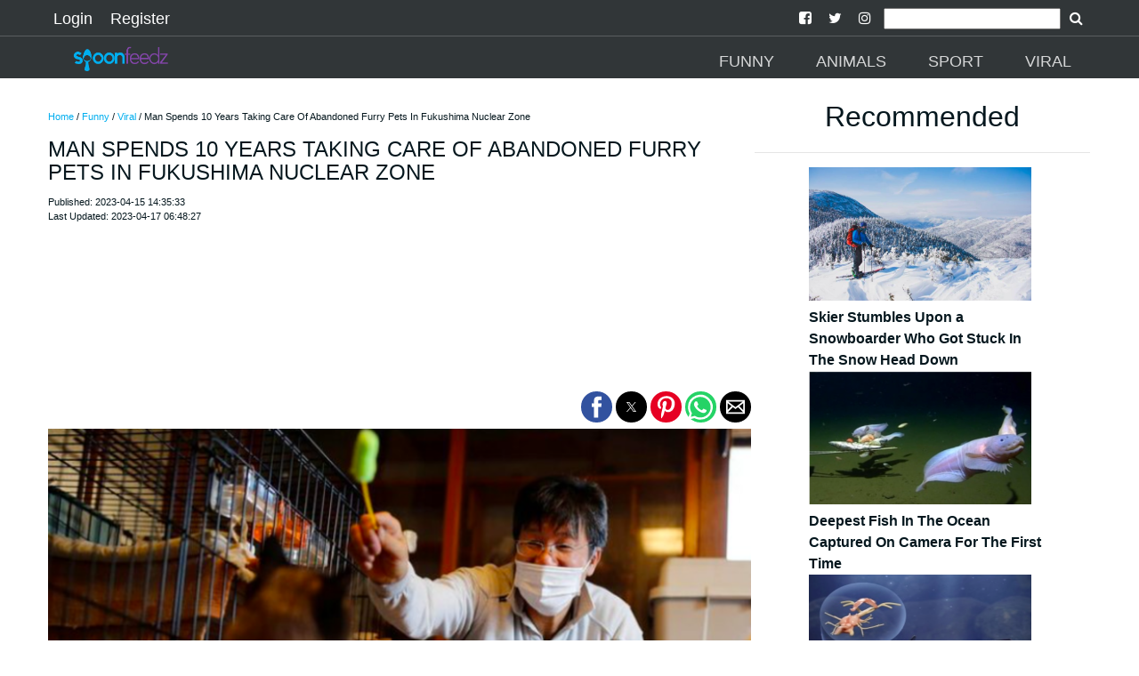

--- FILE ---
content_type: text/html; charset=UTF-8
request_url: https://spoonfeedz.com/article/man-spends-10-years-taking-care-of-abandoned-furry-pets-in-fukushima-nuclear-zone
body_size: 14770
content:

<!doctype html>
<html ⚡="" lang="en">

<head>
  <meta charset="utf-8">

<script custom-element="amp-sidebar" src="https://cdn.ampproject.org/v0/amp-sidebar-0.1.js" async=""></script>
<script custom-element="amp-social-share" src="https://cdn.ampproject.org/v0/amp-social-share-0.1.js" async=""></script>
<script async custom-element="amp-youtube" src="https://cdn.ampproject.org/v0/amp-youtube-0.1.js"></script>
<script async custom-element="amp-ad" src="https://cdn.ampproject.org/v0/amp-ad-0.1.js"></script>
<script async custom-element="amp-analytics" src="https://cdn.ampproject.org/v0/amp-analytics-0.1.js"></script>
<script async custom-element="amp-install-serviceworker" src="https://cdn.ampproject.org/v0/amp-install-serviceworker-0.1.js"></script>
<script async custom-element="amp-form" src="https://cdn.ampproject.org/v0/amp-form-0.1.js"></script>
<script async custom-element="amp-instagram" src="https://cdn.ampproject.org/v0/amp-instagram-0.1.js"></script>
<script async custom-element="amp-iframe" src="https://cdn.ampproject.org/v0/amp-iframe-0.1.js"></script>

  <title>Man Spends 10 Years Taking Care Of Abandoned Furry Pets In Fukushima Nuclear Zone</title>
  <link rel="canonical" href="https://spoonfeedz.com/article/man-spends-10-years-taking-care-of-abandoned-furry-pets-in-fukushima-nuclear-zone">
  <meta name="viewport" content="width=device-width, initial-scale=1.0">
  <link href="https://spoonfeedz.com/site_images/5e82c1dd69cb9.png" rel=icon>
  <link rel="dns-prefetch" href="https://spoonfeedz.com">




  <link rel="manifest" href="/manifest.json">

        <meta name="theme-color" content="313638"/>
        <meta name="description" content="After a decade since the tragic events of the earthquake and tsunami which triggered the Fukushima Daiichi nuclear disaster, a loyal man named Sakae Kato, has rescued several cats left behind by refugees.&nbsp;Kato says he takes care of 41 cats on his property and he has already buried 23&nbsp; cats">
        <meta name="keywords" content="Viral,Zone,Nuclear,Fukushima,rescued,Abandoned,Cats,Refugee,Man,">
        <meta name="news_keywords" content="Viral,Zone,Nuclear,Fukushima,rescued,Abandoned,Cats,Refugee,Man,">



        <meta property="og:url" content="https://spoonfeedz.com/article/man-spends-10-years-taking-care-of-abandoned-furry-pets-in-fukushima-nuclear-zone" />
        <meta property="og:type" content="article">
        <meta property="og:title" content="Man Spends 10 Years Taking Care Of Abandoned Furry Pets In Fukushima Nuclear Zone" />
        <meta property="og:description" content="After a decade since the tragic events of the earthquake and tsunami which triggered the Fukushima Daiichi nuclear disaster, a loyal man named Sakae Kato, has rescued several cats left behind by refugees.&nbsp;Kato says he takes care of 41 cats on his property and he has already buried 23&nbsp; cats" />
        <meta property="og:image" content="https://spoonfeedz.com/images/643a9a1fd7afa.png" />
        <meta property="fb:app_id" content="" />
        <meta property="og:site_name" content="SpoonFeedz">

        <meta name="application-name" content="SpoonFeedz">
        <meta name="author" content="SpoonFeedz">
        <meta property="article:author" content="SpoonFeedz">
        <meta property="article:publisher" content="SpoonFeedz">
        <meta property="article:section" content="Funny">

        <meta property="article:published_time" content="2023-04-15T12:35:33.000Z">
        <meta property="article:modified_time" content="2023-04-17T04:48:27.000Z">

        <script type="application/ld+json">
        {
        "@context": "http://schema.org",
        "@type": "NewsArticle",
        "mainEntityOfPage": {
            "@type": "WebPage",
            "@id": "https://spoonfeedz.com/article/man-spends-10-years-taking-care-of-abandoned-furry-pets-in-fukushima-nuclear-zone"
        },
        "headline": "Man Spends 10 Years Taking Care Of Abandoned Furry Pets In Fukushima Nuclear Zone",
            "image": [
                {
                                "@type":"ImageObject",
                                "url":"https://spoonfeedz.com/images/643a9a1fd7afa.png"
                            }            ],
        "datePublished": "2023-04-15 14:35:33",
        "dateModified": "2023-04-17 06:48:27",
        "author": {
            "@type": "Organization",
            "name": "SpoonFeedz"
        },
        "publisher": {
            "@type": "Organization",
            "name": "SpoonFeedz",
            "logo": {
                  "@type": "ImageObject",
                  "url":"https://spoonfeedz.com/site_images/5e82c1d9b8972.png"
            }
        },
        "description": "After a decade since the tragic events of the earthquake and tsunami which triggered the Fukushima Daiichi nuclear disaster, a loyal man named Sakae Kato, has rescued several cats left behind by refugees.&nbsp;Kato says he takes care of 41 cats on his property and he has already buried 23&nbsp; cats"
        }
        </script>

  <script async src="https://cdn.ampproject.org/v0.js"></script>

  <style amp-boilerplate="">body{-webkit-animation:-amp-start 8s steps(1,end) 0s 1 normal both;-moz-animation:-amp-start 8s steps(1,end) 0s 1 normal both;-ms-animation:-amp-start 8s steps(1,end) 0s 1 normal both;animation:-amp-start 8s steps(1,end) 0s 1 normal both}@-webkit-keyframes -amp-start{from{visibility:hidden}to{visibility:visible}}@-moz-keyframes -amp-start{from{visibility:hidden}to{visibility:visible}}@-ms-keyframes -amp-start{from{visibility:hidden}to{visibility:visible}}@-o-keyframes -amp-start{from{visibility:hidden}to{visibility:visible}}@keyframes -amp-start{from{visibility:hidden}to{visibility:visible}}</style><noscript><style amp-boilerplate="">body{-webkit-animation:none;-moz-animation:none;-ms-animation:none;animation:none}</style></noscript>






  <style amp-custom>
@font-face{font-family:'FontAwesome';src:url('https://spoonfeedz.com/fonts/fontawesome-webfont.eot?v=4.7.0');src:url('https://spoonfeedz.com/fonts/fontawesome-webfont.eot?#iefix&v=4.7.0') format('embedded-opentype'),url('https://spoonfeedz.com/fonts/fontawesome-webfont.woff2?v=4.7.0') format('woff2'),url('https://spoonfeedz.com/fonts/fontawesome-webfont.woff?v=4.7.0') format('woff'),url('https://spoonfeedz.com/fonts/fontawesome-webfont.ttf?v=4.7.0') format('truetype'),url('https://spoonfeedz.com/fonts/fontawesome-webfont.svg?v=4.7.0#fontawesomeregular') format('svg');font-weight:normal;font-style:normal}.fa{display:inline-block;font:normal normal normal 14px/1 FontAwesome;font-size:inherit;text-rendering:auto;-webkit-font-smoothing:antialiased;-moz-osx-font-smoothing:grayscale}
.fa-arrow-left:before{content:"\f060"}.fa-arrow-right:before{content:"\f061"}
.fa-arrow-circle-left:before{content:"\f0a8"}.fa-arrow-circle-right:before{content:"\f0a9"}
.fa-facebook:before{content:"\f09a"}
.fa-twitter-square:before{content:"\f081"}
.fa-pinterest:before{content:"\f0d2"}
.fa-whatsapp:before{content:"\f232"}
.fa-download:before{content:"\f019"}
.fa-search:before{content:"\f002"}
.fa-twitter:before{content:"\f099"}
.fa-facebook-square:before{content:"\f082"}
.fa-instagram:before{content:"\f16d"}
.fa-youtube-play:before{content:"\f16a"}
.fa-pinterest-square:before{content:"\f0d3"}
.recbox{margin-left: 10px;display: inline-block;width: 265px;text-align: left;}
.navsocial{padding-left: 7px;
    padding-right: 7px;}
.navsocial a {color:white;}

        @media (max-width : 600px) {
.recbox{width:100%;margin-left: 0px;text-align: center;}
.recbox div {padding-left: 10px;
    padding-right: 10px;}
}

    .recboxtext{min-height:100px;}
    body {
    background-color: #FFFFFF;
    color: #05171E;
    font-size: 1rem;
    font-weight: 400;
    line-height: 1.5;
    margin:0;
    font-family: Lato,sans-serif;
    min-width:315px;overflow-x:hidden;font-smooth:always;-webkit-font-smoothing:antialiased
    }
    /*.maincon{margin-top: 6.5rem;}*/
    .maincon {width: 92%;margin: 6.5rem auto 0;}
    
    h2{    color: #05171E;
    font-size: 1rem;
    font-weight: 400;
    line-height: 1.5;
    font-family: Lato,sans-serif;}
    p{margin-bottom: 1rem;}
    a {
        color: #05171E;
    }
    p a {
        color: #00AEEF;
    }
    hr {
        border-color: #05171E;
    }
    .d {
        color: #00AEEF;
    }
    .ampstart-nav-item-li{
    font-size: 18px;
    line-height: 20px;
    font-weight: 500;
    background: 0 0;
    padding: 6px 10px;
    transition: all .3s;
    color: #fff;   
    }
    .ampstart-subtitle{font-size:1rem;}
    footer{background: #313638 ;text-align: center;}
    .footer-text {
    width: 90%;
    margin-left: auto;
    margin-right: auto;

    border-top: solid 1px #939393;
    font-size: 12px;
    color: #939393;
    }
    .l{color: #939393;font-size: 12px;}
    #topbar1,#topbar2{background: #313638 ;}
    #topbar1{    padding-bottom: 5px;padding-top: 5px;padding-left:50px;padding-right: 50px;}
    #topbar2{    margin-top: 40px;padding-left:50px;padding-right: 50px;}
    .label {
    padding: .2em .6em;
    color: white;
    font-weight: 500;
    font-size: .75em;
    display: inline-block;
    margin-bottom: 3px;
    line-height: 17px;
    background-color: #41494E;
}

hr{    border-color: #252525;    margin-top: 1rem;
    margin-bottom: 1rem;box-sizing: content-box;
    height: 0;
    border: 0;
    border-top: 1px solid rgba(0,0,0,.1);}

    .module-headings{
border-left: 6px solid #00AEEF;
       /* border-left: 6px solid #EE1C25;*/
            margin: 20px;
    padding-left: 6px;
    font-weight: 700;
    font-size: 1.75rem;
    }
    .loginlink{font-size: 18px;
    line-height: 20px;
    font-weight: 500;
    background: 0 0;
    padding: 6px 10px;
    transition: all .3s;
    text-decoration: none;
    color: #fff;}
    .nav2{margin-top:2rem;}
    @media (min-width:52.06rem) and (max-width:64rem){
        .md-hide{display:none;}

    }
        @media (min-width:52.06rem) {
        
        .nav2{margin-top:3rem;}
    }
    .social-btns{font-size: 25px;}
    amp-social-share{border-radius: 100%;}
    footer {
    padding: 0 0 30px 0;
    }
    footer p:last-child {
    margin-bottom: 0;
    margin-top: 0;
}
footer .footer-follow {
    padding: 20px 0 15px 0;
}
.footer-text {
    padding: 5px 0;
}
.footer-text p {
    margin-bottom: 0;
}
footer img {
    min-width: 100px;
    min-height: 30px;
    margin: 0 auto 0;
}
.modal-body .form-control {
    margin-bottom: 10px;
}
.latest {
    padding: 10px 0 30px;
}

 article,aside,footer,header,nav,section{display:block}h1{font-size:2em;margin:.67em 0}figcaption,figure,main{display:block}figure{margin:1em 40px}hr{box-sizing:content-box;height:0;overflow:visible}pre{font-family:monospace,monospace;font-size:1em}a{background-color:transparent;-webkit-text-decoration-skip:objects}a:active,a:hover{outline-width:0}abbr[title]{border-bottom:none;text-decoration:underline;text-decoration:underline dotted}b,strong{font-weight:inherit;font-weight:bolder}code,kbd,samp{font-family:monospace,monospace;font-size:1em}dfn{font-style:italic}mark{background-color:#ff0;color:#000}small{font-size:80%}sub,sup{font-size:75%;line-height:0;position:relative;vertical-align:baseline}sub{bottom:-.25em}sup{top:-.5em}audio,video{display:inline-block}audio:not([controls]){display:none;height:0}img{border-style:none}svg:not(:root){overflow:hidden}button,input,optgroup,select,textarea{font-family:sans-serif;font-size:100%;line-height:1.15;margin:0}button,input{overflow:visible}button,select{text-transform:none}[type=reset],[type=submit],button,html [type=button]{-webkit-appearance:button}[type=button]::-moz-focus-inner,[type=reset]::-moz-focus-inner,[type=submit]::-moz-focus-inner,button::-moz-focus-inner{border-style:none;padding:0}[type=button]:-moz-focusring,[type=reset]:-moz-focusring,[type=submit]:-moz-focusring,button:-moz-focusring{outline:1px dotted ButtonText}fieldset{border:1px solid silver;margin:0 2px;padding:.35em .625em .75em}legend{box-sizing:border-box;color:inherit;display:table;max-width:100%;padding:0;white-space:normal}progress{display:inline-block;vertical-align:baseline}textarea{overflow:auto}[type=checkbox],[type=radio]{box-sizing:border-box;padding:0}[type=number]::-webkit-inner-spin-button,[type=number]::-webkit-outer-spin-button{height:auto}[type=search]{-webkit-appearance:textfield;outline-offset:-2px}[type=search]::-webkit-search-cancel-button,[type=search]::-webkit-search-decoration{-webkit-appearance:none}::-webkit-file-upload-button{-webkit-appearance:button;font:inherit}details,menu{display:block}summary{display:list-item}canvas{display:inline-block}[hidden],template{display:none}.h1{font-size:2.25rem}.h3{font-size:.6875rem}.h4,.h5{font-size:.875rem}.h6{font-size:.75rem}.font-family-inherit{font-family:inherit}.font-size-inherit{font-size:inherit}.text-decoration-none{text-decoration:none}.bold{font-weight:700}.regular{font-weight:400}.italic{font-style:italic}.caps{text-transform:uppercase;letter-spacing:.2em}.left-align{text-align:left}.center{text-align:center}.right-align{text-align:right}.justify{text-align:justify}.nowrap{white-space:nowrap}.break-word{word-wrap:break-word}.line-height-1{line-height:1rem}.line-height-2{line-height:1.42857}.line-height-3{line-height:2.0625}.line-height-4{line-height:1.81818}.list-style-none{list-style:none}.underline{text-decoration:underline}.truncate{max-width:100%;overflow:hidden;text-overflow:ellipsis;white-space:nowrap}.list-reset{list-style:none;padding-left:0}.inline{display:inline}.block{display:block}.inline-block{display:inline-block}.table{display:table}.table-cell{display:table-cell}.overflow-hidden{overflow:hidden}.overflow-scroll{overflow:scroll}.overflow-auto{overflow:auto}.clearfix:after,.clearfix:before{content:" ";display:table}.clearfix:after{clear:both}.left{float:left}.right{float:right}.fit{max-width:100%}.max-width-1{max-width:24rem}.max-width-2{max-width:32rem}.max-width-3{max-width:48rem}.max-width-4{max-width:64rem}.border-box{box-sizing:border-box}.align-baseline{vertical-align:baseline}.align-top{vertical-align:top}.align-middle{vertical-align:middle}.align-bottom{vertical-align:bottom}.m0{margin:0}.mt0{margin-top:0}.mr0{margin-right:0}.mb0{margin-bottom:0}.ml0,.mx0{margin-left:0}.mx0{margin-right:0}.my0{margin-top:0;margin-bottom:0}.m1{margin:.5rem}.mt1{margin-top:.5rem}.mr1{margin-right:.5rem}.mb1{margin-bottom:.5rem}.ml1,.mx1{margin-left:.5rem}.mx1{margin-right:.5rem}.my1{margin-top:.5rem;margin-bottom:.5rem}.m2{margin:1rem}.mt2{margin-top:1rem}.mr2{margin-right:1rem}.mb2{margin-bottom:1rem}.ml2,.mx2{margin-left:1rem}.mx2{margin-right:1rem}.my2{margin-top:1rem;margin-bottom:1rem}.m3{margin:1.5rem}.mt3{margin-top:1.5rem}.mr3{margin-right:1.5rem}.mb3{margin-bottom:1.5rem}.ml3,.mx3{margin-left:1.5rem}.mx3{margin-right:1.5rem}.my3{margin-top:1.5rem;margin-bottom:1.5rem}.m4{margin:2rem}.mt4{margin-top:2rem}.mr4{margin-right:2rem}.mb4{margin-bottom:2rem}.ml4,.mx4{margin-left:2rem}.mx4{margin-right:2rem}.my4{margin-top:2rem;margin-bottom:2rem}.mxn1{margin-left:-.5rem;margin-right:-.5rem}.mxn2{margin-left:-1rem;margin-right:-1rem}.mxn3{margin-left:-1.5rem;margin-right:-1.5rem}.mxn4{margin-left:-2rem;margin-right:-2rem}.ml-auto{margin-left:auto}.mr-auto,.mx-auto{margin-right:auto}.mx-auto{margin-left:auto}.p0{padding:0}.pt0{padding-top:0}.pr0{padding-right:0}.pb0{padding-bottom:0}.pl0,.px0{padding-left:0}.px0{padding-right:0}.py0{padding-top:0;padding-bottom:0}.p1{padding:.5rem}.pt1{padding-top:.5rem}.pr1{padding-right:.5rem}.pb1{padding-bottom:.5rem}.pl1{padding-left:.5rem}.py1{padding-top:.5rem;padding-bottom:.5rem}.px1{padding-left:.5rem;padding-right:.5rem}.p2{padding:1rem}.pt2{padding-top:1rem}.pr2{padding-right:1rem}.pb2{padding-bottom:1rem}.pl2{padding-left:1rem}.py2{padding-top:1rem;padding-bottom:1rem}.px2{padding-left:1rem;padding-right:1rem}.p3{padding:1.5rem}.pt3{padding-top:1.5rem}.pr3{padding-right:1.5rem}.pb3{padding-bottom:1.5rem}.pl3{padding-left:1.5rem}.py3{padding-top:1.5rem;padding-bottom:1.5rem}.px3{padding-left:1.5rem;padding-right:1.5rem}.p4{padding:2rem}.pt4{padding-top:2rem}.pr4{padding-right:2rem}.pb4{padding-bottom:2rem}.pl4{padding-left:2rem}.py4{padding-top:2rem;padding-bottom:2rem}.px4{padding-left:2rem;padding-right:2rem}.col{float:left}.col,.col-right{box-sizing:border-box}.col-right{float:right}.col-1{width:8.33333%}.col-2{width:16.66667%}.col-3{width:25%}.col-4{width:33.33333%}.col-5{width:41.66667%}.col-6{width:50%}.col-7{width:58.33333%}.col-8{width:66.66667%}.col-9{width:75%}.col-10{width:83.33333%}.col-11{width:91.66667%}.col-12{width:100%}@media (min-width:40.06rem){.sm-col{float:left;box-sizing:border-box}.sm-col-right{float:right;box-sizing:border-box}.sm-col-1{width:8.33333%}.sm-col-2{width:16.66667%}.sm-col-3{width:25%}.sm-col-4{width:33.33333%}.sm-col-5{width:41.66667%}.sm-col-6{width:50%}.sm-col-7{width:58.33333%}.sm-col-8{width:66.66667%}.sm-col-9{width:75%}.sm-col-10{width:83.33333%}.sm-col-11{width:91.66667%}.sm-col-12{width:100%}}@media (min-width:52.06rem){.md-col{float:left;box-sizing:border-box}.md-col-right{float:right;box-sizing:border-box}.md-col-1{width:8.33333%}.md-col-2{width:16.66667%}.md-col-3{width:25%}.md-col-4{width:33.33333%}.md-col-5{width:41.66667%}.md-col-6{width:50%}.md-col-7{width:58.33333%}.md-col-8{width:66.66667%}.md-col-9{width:75%}.md-col-10{width:83.33333%}.md-col-11{width:91.66667%}.md-col-12{width:100%}}@media (min-width:64.06rem){.lg-col{float:left;box-sizing:border-box}.lg-col-right{float:right;box-sizing:border-box}.lg-col-1{width:8.33333%}.lg-col-2{width:16.66667%}.lg-col-3{width:25%}.lg-col-4{width:33.33333%}.lg-col-5{width:41.66667%}.lg-col-6{width:50%}.lg-col-7{width:58.33333%}.lg-col-8{width:66.66667%}.lg-col-9{width:75%}.lg-col-10{width:83.33333%}.lg-col-11{width:91.66667%}.lg-col-12{width:100%}}.flex{display:-webkit-box;display:-ms-flexbox;display:flex}@media (min-width:40.06rem){.sm-flex{display:-webkit-box;display:-ms-flexbox;display:flex}}@media (min-width:52.06rem){.md-flex{display:-webkit-box;display:-ms-flexbox;display:flex}}@media (min-width:64.06rem){.lg-flex{display:-webkit-box;display:-ms-flexbox;display:flex}}.flex-column{-webkit-box-orient:vertical;-webkit-box-direction:normal;-ms-flex-direction:column;flex-direction:column}.flex-wrap{-ms-flex-wrap:wrap;flex-wrap:wrap}.items-start{-webkit-box-align:start;-ms-flex-align:start;align-items:flex-start}.items-end{-webkit-box-align:end;-ms-flex-align:end;align-items:flex-end}.items-center{-webkit-box-align:center;-ms-flex-align:center;align-items:center}.items-baseline{-webkit-box-align:baseline;-ms-flex-align:baseline;align-items:baseline}.items-stretch{-webkit-box-align:stretch;-ms-flex-align:stretch;align-items:stretch}.self-start{-ms-flex-item-align:start;align-self:flex-start}.self-end{-ms-flex-item-align:end;align-self:flex-end}.self-center{-ms-flex-item-align:center;-ms-grid-row-align:center;align-self:center}.self-baseline{-ms-flex-item-align:baseline;align-self:baseline}.self-stretch{-ms-flex-item-align:stretch;-ms-grid-row-align:stretch;align-self:stretch}.justify-start{-webkit-box-pack:start;-ms-flex-pack:start;justify-content:flex-start}.justify-end{-webkit-box-pack:end;-ms-flex-pack:end;justify-content:flex-end}.justify-center{-webkit-box-pack:center;-ms-flex-pack:center;justify-content:center}.justify-between{-webkit-box-pack:justify;-ms-flex-pack:justify;justify-content:space-between}.justify-around{-ms-flex-pack:distribute;justify-content:space-around}.content-start{-ms-flex-line-pack:start;align-content:flex-start}.content-end{-ms-flex-line-pack:end;align-content:flex-end}.content-center{-ms-flex-line-pack:center;align-content:center}.content-between{-ms-flex-line-pack:justify;align-content:space-between}.content-around{-ms-flex-line-pack:distribute;align-content:space-around}.content-stretch{-ms-flex-line-pack:stretch;align-content:stretch}.flex-auto{-webkit-box-flex:1;-ms-flex:1 1 auto;flex:1 1 auto;min-width:0;min-height:0}.flex-none{-webkit-box-flex:0;-ms-flex:none;flex:none}.order-0{-webkit-box-ordinal-group:1;-ms-flex-order:0;order:0}.order-1{-webkit-box-ordinal-group:2;-ms-flex-order:1;order:1}.order-2{-webkit-box-ordinal-group:3;-ms-flex-order:2;order:2}.order-3{-webkit-box-ordinal-group:4;-ms-flex-order:3;order:3}.order-last{-webkit-box-ordinal-group:100000;-ms-flex-order:99999;order:99999}.relative{position:relative}.absolute{position:absolute}.fixed{position:fixed}.top-0{top:0}.right-0{right:0}.bottom-0{bottom:0}.left-0{left:0}.z1{z-index:1}.z2{z-index:2}.z3{z-index:3}.z4{z-index:4}.border{border-style:solid;border-width:1px}.border-top{border-top-style:solid;border-top-width:1px}.border-right{border-right-style:solid;border-right-width:1px}.border-bottom{border-bottom-style:solid;border-bottom-width:1px}.border-left{border-left-style:solid;border-left-width:1px}.border-none{border:0}.rounded{border-radius:3px}.circle{border-radius:50%}.rounded-top{border-radius:3px 3px 0 0}.rounded-right{border-radius:0 3px 3px 0}.rounded-bottom{border-radius:0 0 3px 3px}.rounded-left{border-radius:3px 0 0 3px}.not-rounded{border-radius:0}.hide{position:absolute;height:1px;width:1px;overflow:hidden;clip:rect(1px,1px,1px,1px)}@media (max-width:40rem){.xs-hide{display:none}}@media (min-width:40.06rem) and (max-width:52rem){.sm-hide{display:none}}@media (min-width:64.06rem){.lg-hide{display:none}}.display-none{display:none}*{box-sizing:border-box}.ampstart-accent{color:#fff}#content:target{margin-top:calc(0px - 3.5rem);padding-top:3.5rem}.ampstart-title-lg{font-size:2.25rem;line-height:1.11111;letter-spacing:.06rem}.ampstart-title-md{font-size:1.25rem;line-height:1.6;letter-spacing:.06rem}.ampstart-title-sm{font-size:.6875rem;line-height:1.81818;letter-spacing:.06rem}ampstart-byline,.ampstart-caption,.ampstart-hint,.ampstart-label{font-size:.875rem;color:#4f4f4f;line-height:1.42857;letter-spacing:.06rem}.ampstart-label{text-transform:uppercase}.ampstart-footer,.ampstart-small-text{font-size:.75rem;line-height:1rem;letter-spacing:.06rem}.ampstart-card{box-shadow:0 1px 1px 0 rgba(0,0,0,.14),0 1px 1px -1px rgba(0,0,0,.14),0 1px 5px 0 rgba(0,0,0,.12)}.h1,h1{font-size:2.25rem;line-height:1.11111}.h3,h3{font-size:.6875rem;line-height:1.81818}.h4,h4{line-height:2.0625}.h4,.h5,h4,h5{font-size:.875rem}.h5,h5{line-height:1.42857}.h6,h6{font-size:.75rem;line-height:1rem}h1,h3,h4,h5,h6{margin:0;padding:0;font-weight:400;letter-spacing:.06rem}.ampstart-btn{font-family:inherit;font-weight:inherit;font-size:1rem;line-height:1.42857;padding:.7em .8em;text-decoration:none;white-space:nowrap;word-wrap:normal;vertical-align:middle;cursor:pointer;background-color:#fff;color:#000;border:1px solid #000}.ampstart-btn:visited{color:#000}.ampstart-btn-secondary{background-color:#000;color:#fff;border:1px solid #fff}.ampstart-btn-secondary:visited{color:#fff}.ampstart-btn:active .ampstart-btn:focus{opacity:.8}.ampstart-btn[disabled],.ampstart-btn[disabled]:active,.ampstart-btn[disabled]:focus,.ampstart-btn[disabled]:hover{opacity:.5;outline:0;cursor:default}.ampstart-dropcap:first-letter{color:#fff;font-size:2.25rem;font-weight:700;float:left;overflow:hidden;line-height:2.25rem;margin-left:0;margin-right:.5rem}.ampstart-initialcap{padding-top:1rem;margin-top:1.5rem}.ampstart-initialcap:first-letter{color:#fff;font-size:2.25rem;font-weight:700;margin-left:-2px}.ampstart-pullquote{border:none;border-left:4px solid #fff;font-size:.6875rem;padding-left:1.5rem}.ampstart-byline time{font-style:normal;white-space:nowrap}.amp-carousel-button-next{background-image:url('data:image/svg+xml;charset=utf-8,<svg width="18" height="18" viewBox="0 0 34 34" xmlns="http://www.w3.org/2000/svg"><title>Next</title><path d="M25.557 14.7L13.818 2.961 16.8 0l16.8 16.8-16.8 16.8-2.961-2.961L25.557 18.9H0v-4.2z" fill="#FFF" fill-rule="evenodd"/></svg>')}.amp-carousel-button-prev{background-image:url('data:image/svg+xml;charset=utf-8,<svg width="18" height="18" viewBox="0 0 34 34" xmlns="http://www.w3.org/2000/svg"><title>Previous</title><path d="M33.6 14.7H8.043L19.782 2.961 16.8 0 0 16.8l16.8 16.8 2.961-2.961L8.043 18.9H33.6z" fill="#FFF" fill-rule="evenodd"/></svg>')}.ampstart-dropdown{min-width:200px}.ampstart-dropdown.absolute{z-index:100}.ampstart-dropdown.absolute>section,.ampstart-dropdown.absolute>section>header{height:100%}.ampstart-dropdown>section>header{background-color:#fff;border:0;color:#000}.ampstart-dropdown>section>header:after{display:inline-block;content:"+";padding:0 0 0 1.5rem;color:#fff}.ampstart-dropdown>[expanded]>header:after{content:"–"}.absolute .ampstart-dropdown-items{z-index:200}.ampstart-dropdown-item{background-color:#fff;color:#fff;opacity:.9}.ampstart-dropdown-item:active,.ampstart-dropdown-item:hover{opacity:1}.ampstart-footer{background-color:#fff;color:#000;padding-top:5rem;padding-bottom:5rem}.ampstart-footer .ampstart-icon{fill:#000}.ampstart-footer .ampstart-social-follow li:last-child{margin-right:0}.ampstart-image-fullpage-hero{color:#000}.ampstart-fullpage-hero-heading-text,.ampstart-image-fullpage-hero .ampstart-image-credit{-webkit-box-decoration-break:clone;box-decoration-break:clone;background:#fff;padding:0 1rem .2rem}.ampstart-image-fullpage-hero>amp-img{max-height:calc(100vh - 3.5rem)}.ampstart-image-fullpage-hero>amp-img img{-o-object-fit:cover;object-fit:cover}.ampstart-fullpage-hero-heading{line-height:3.5rem}.ampstart-fullpage-hero-cta{background:transparent}.ampstart-readmore{background:-webkit-linear-gradient(bottom,rgba(0,0,0,.65),transparent);background:linear-gradient(0deg,rgba(0,0,0,.65) 0,transparent);color:#000;margin-top:5rem;padding-bottom:3.5rem}.ampstart-readmore:after{display:block;content:"⌄";font-size:1.25rem}.ampstart-readmore-text{background:#fff}@media (min-width:52.06rem){.ampstart-image-fullpage-hero>amp-img{height:60vh}}.ampstart-image-heading{color:#000;background:-webkit-linear-gradient(bottom,rgba(0,0,0,.65),transparent);background:linear-gradient(0deg,rgba(0,0,0,.65) 0,transparent)}.ampstart-image-heading>*{margin:0}amp-carousel .ampstart-image-with-heading{margin-bottom:0}.ampstart-image-with-caption figcaption{color:#4f4f4f;line-height:1.42857}amp-carousel .ampstart-image-with-caption{margin-bottom:0}.ampstart-input{max-width:100%;width:300px;min-width:100px;font-size:1rem;line-height:2.0625}.ampstart-input [disabled],.ampstart-input [disabled]+label{opacity:.5}.ampstart-input [disabled]:focus{outline:0}.ampstart-input>input,.ampstart-input>select,.ampstart-input>textarea{width:100%;margin-top:1rem;line-height:2.0625;border:0;border-radius:0;border-bottom:1px solid #4a4a4a;background:none;color:#4a4a4a;outline:0}.ampstart-input>label{color:#fff;pointer-events:none;text-align:left;font-size:.875rem;line-height:1rem;opacity:0;-webkit-animation:.2s;animation:.2s;-webkit-animation-timing-function:cubic-bezier(.4,0,.2,1);animation-timing-function:cubic-bezier(.4,0,.2,1);-webkit-animation-fill-mode:forwards;animation-fill-mode:forwards}.ampstart-input>input:focus,.ampstart-input>select:focus,.ampstart-input>textarea:focus{outline:0}.ampstart-input>input:focus::-webkit-input-placeholder,.ampstart-input>select:focus::-webkit-input-placeholder,.ampstart-input>textarea:focus::-webkit-input-placeholder{color:transparent}.ampstart-input>input:focus::-moz-placeholder,.ampstart-input>select:focus::-moz-placeholder,.ampstart-input>textarea:focus::-moz-placeholder{color:transparent}.ampstart-input>input:focus:-ms-input-placeholder,.ampstart-input>select:focus:-ms-input-placeholder,.ampstart-input>textarea:focus:-ms-input-placeholder{color:transparent}.ampstart-input>input:focus::placeholder,.ampstart-input>select:focus::placeholder,.ampstart-input>textarea:focus::placeholder{color:transparent}.ampstart-input>input:not(:placeholder-shown):not([disabled])+label,.ampstart-input>select:not(:placeholder-shown):not([disabled])+label,.ampstart-input>textarea:not(:placeholder-shown):not([disabled])+label{opacity:1}.ampstart-input>input:focus+label,.ampstart-input>select:focus+label,.ampstart-input>textarea:focus+label{-webkit-animation-name:a;animation-name:a}@-webkit-keyframes a{to{opacity:1}}@keyframes a{to{opacity:1}}.ampstart-input>label:after{content:"";height:2px;position:absolute;bottom:0;left:45%;background:#fff;-webkit-transition:.2s;transition:.2s;-webkit-transition-timing-function:cubic-bezier(.4,0,.2,1);transition-timing-function:cubic-bezier(.4,0,.2,1);visibility:hidden;width:10px}.ampstart-input>input:focus+label:after,.ampstart-input>select:focus+label:after,.ampstart-input>textarea:focus+label:after{left:0;width:100%;visibility:visible}.ampstart-input>input[type=search]{-webkit-appearance:none;-moz-appearance:none;appearance:none}.ampstart-input>input[type=range]{border-bottom:0}.ampstart-input>input[type=range]+label:after{display:none}.ampstart-input>select{-webkit-appearance:none;-moz-appearance:none;appearance:none}.ampstart-input>select+label:before{content:"⌄";line-height:2.0625;position:absolute;right:5px;zoom:2;top:0;bottom:0;color:#fff}.ampstart-input-chk,.ampstart-input-radio{width:auto;color:#4a4a4a}.ampstart-input input[type=checkbox],.ampstart-input input[type=radio]{margin-top:0;-webkit-appearance:none;-moz-appearance:none;appearance:none;width:20px;height:20px;border:1px solid #fff;vertical-align:middle;margin-right:.5rem;text-align:center}.ampstart-input input[type=radio]{border-radius:20px}.ampstart-input input[type=checkbox]:not([disabled])+label,.ampstart-input input[type=radio]:not([disabled])+label{pointer-events:auto;-webkit-animation:none;animation:none;vertical-align:middle;opacity:1;cursor:pointer}.ampstart-input input[type=checkbox]+label:after,.ampstart-input input[type=radio]+label:after{display:none}.ampstart-input input[type=checkbox]:after,.ampstart-input input[type=radio]:after{position:absolute;top:0;left:0;bottom:0;right:0;content:" ";line-height:1.4rem;vertical-align:middle;text-align:center;background-color:#000}.ampstart-input input[type=checkbox]:checked:after{background-color:#fff;color:#000;content:"✓"}.ampstart-input input[type=radio]:checked{background-color:#000}.ampstart-input input[type=radio]:after{top:3px;bottom:3px;left:3px;right:3px;border-radius:12px}.ampstart-input input[type=radio]:checked:after{content:"";font-size:2.25rem;background-color:#fff}.ampstart-input>label,_:-ms-lang(x){opacity:1}.ampstart-input>input:-ms-input-placeholder,_:-ms-lang(x){color:transparent}.ampstart-input>input::placeholder,_:-ms-lang(x){color:transparent}.ampstart-input>input::-ms-input-placeholder,_:-ms-lang(x){color:transparent}.ampstart-input>select::-ms-expand{display:none}.ampstart-headerbar{background-color:#000;color:#fff;z-index:999;}.ampstart-headerbar-nav .ampstart-nav-item{padding:0 1rem;background:transparent;opacity:.8}.ampstart-nav-item:active,.ampstart-nav-item:focus,.ampstart-nav-item:hover{opacity:1}.ampstart-navbar-trigger:focus{outline:none}.ampstart-nav a,.ampstart-navbar-trigger,.ampstart-sidebar-faq a{cursor:pointer;text-decoration:none;color:#fff;text-transform:uppercase;padding-left:5px;font-weight:500;}.ampstart-nav .ampstart-label{color:inherit}.ampstart-navbar-trigger{line-height:3.5rem;font-size:1.25rem}.ampstart-headerbar-nav{-webkit-box-flex:1;-ms-flex:1;flex:1}.ampstart-nav-search{-webkit-box-flex:0.5;-ms-flex-positive:0.5;flex-grow:0.5}.ampstart-headerbar .ampstart-nav-search:active,.ampstart-headerbar .ampstart-nav-search:focus,.ampstart-headerbar .ampstart-nav-search:hover{box-shadow:none}.ampstart-nav-search>input{border:none;border-radius:3px;line-height:normal}.ampstart-nav-dropdown{min-width:200px}.ampstart-nav-dropdown amp-accordion header{background-color:#000;border:none}.ampstart-nav-dropdown amp-accordion ul{background-color:#000}.ampstart-nav-dropdown .ampstart-dropdown-item,.ampstart-nav-dropdown .ampstart-dropdown>section>header{background-color:#000;color:#fff}.ampstart-nav-dropdown .ampstart-dropdown-item{color:#fff}.ampstart-sidebar{background-color:#41494E;color:#fff;min-width:300px;width:300px}.ampstart-sidebar .ampstart-icon{fill:#fff}.ampstart-sidebar-header{line-height:3.5rem;min-height:3.5rem}.ampstart-sidebar .ampstart-dropdown-item,.ampstart-sidebar .ampstart-dropdown header,.ampstart-sidebar .ampstart-faq-item,.ampstart-sidebar .ampstart-nav-item,.ampstart-sidebar .ampstart-social-follow{margin:0 0 2rem}.ampstart-sidebar .ampstart-nav-dropdown{margin:0}.ampstart-sidebar .ampstart-navbar-trigger{line-height:inherit}.ampstart-navbar-trigger svg{pointer-events:none}.ampstart-related-article-section{border-color:#4a4a4a}.ampstart-related-article-section .ampstart-heading{color:#4a4a4a;font-weight:400}.ampstart-related-article-readmore{color:#fff;letter-spacing:0}.ampstart-related-section-items>li{border-bottom:1px solid #4a4a4a}.ampstart-related-section-items>li:last-child{border:none}.ampstart-related-section-items .ampstart-image-with-caption{display:-webkit-box;display:-ms-flexbox;display:flex;-ms-flex-wrap:wrap;flex-wrap:wrap;-webkit-box-align:center;-ms-flex-align:center;align-items:center;margin-bottom:0}.ampstart-related-section-items .ampstart-image-with-caption>amp-img,.ampstart-related-section-items .ampstart-image-with-caption>figcaption{-webkit-box-flex:1;-ms-flex:1;flex:1}.ampstart-related-section-items .ampstart-image-with-caption>figcaption{padding-left:1rem}@media (min-width:40.06rem){.ampstart-related-section-items>li{border:none}.ampstart-related-section-items .ampstart-image-with-caption>figcaption{padding:1rem 0}.ampstart-related-section-items .ampstart-image-with-caption>amp-img,.ampstart-related-section-items .ampstart-image-with-caption>figcaption{-ms-flex-preferred-size:100%;flex-basis:100%}}.ampstart-social-box{display:-webkit-box;display:-ms-flexbox;display:flex}.ampstart-social-box>amp-social-share{background-color:#fff}.ampstart-icon{fill:#fff}.h1,.h2,h1,h2{letter-spacing:0}.h3,h3{color:#000;font-family:Work Sans,arial,sans-serif;letter-spacing:.6px}.h4,h4{letter-spacing:.2px;line-height:1.42857}.ampstart-headerbar{background:#fff;color:#000}.ampstart-headerbar-title{font:normal 1.25rem/1.6 EB Garamond,times,serif}.ampstart-navbar-trigger{font-size:1.25rem}.ampstart-nav-dropdown .ampstart-dropdown-item,.ampstart-nav-dropdown .ampstart-dropdown>section>header,.ampstart-sidebar-faq{font-family:Work Sans,arial,sans-serif}.ampstart-nav-dropdown .ampstart-dropdown{letter-spacing:0}.ampstart-dropdown-item{text-transform:none}.ampstart-nav-dropdown amp-accordion ul{margin-left:1rem}.ampstart-sidebar .ampstart-dropdown-item,.ampstart-sidebar .ampstart-dropdown header,.ampstart-sidebar .ampstart-faq-item{margin-bottom:1.5rem}.ampstart-article-summary header,.ampstart-image-fullpage-hero figcaption{background:#fff;opacity:.9}.ampstart-image-fullpage-hero figcaption{margin:1.5rem;top:auto}.ampstart-fullpage-hero-heading{font-size:1.25rem;line-height:1.6;margin-bottom:0}.ampstart-image-fullpage-hero{margin-bottom:0}.ampstart-image-fullpage-hero footer{position:static}.ampstart-image-credit{font:700 .6875rem/1.6 Work Sans,arial,sans-serif;letter-spacing:.6px}.ampstart-image-credit br{display:none}.ampstart-fullpage-hero-heading-text,.ampstart-image-fullpage-hero .ampstart-image-credit{background:none;padding:0}.ampstart-readmore{background:none;display:block;margin:0;padding:1rem 0 2rem}.ampstart-readmore:after{content:" ";border:2px solid #000;border-width:0 2px 2px 0;bottom:2rem;display:block;height:10px;left:calc(50% - 5px);position:absolute;-webkit-transform:rotate(45deg);transform:rotate(45deg);width:10px}.ampstart-dropcap:first-letter{color:#000;font-size:3.59375rem;font-weight:inherit;line-height:1.14782}.pagination .active{background: #f5593d;}}.iconbar.imageicons{width: 86%;}main{max-width:1200px;margin:0 auto;     text-align: center;   }
a:link {
  text-decoration: none;
}
.recbox{    min-height: 225px; font-weight: 700;  }
@media (max-width : 600px) {
.maintd{display:inline-block;}

}


</style>

</head>
<body>
<!-- Google Tag Manager -->
<amp-analytics config="https://www.googletagmanager.com/amp.json?id=GTM-KG55PGT&gtm.url=SOURCE_URL" data-credentials="include"></amp-analytics>


<amp-analytics type="gtag" data-credentials="include">
<script type="application/json">
{"vars" : {"gtag_id": "UA-47012801-16","config" : {"UA-47012801-16": { "groups": "default" }}}}
</script>
</amp-analytics>

<amp-install-serviceworker
      src="https://spoonfeedz.com/ampserviceworker.js"
      layout="nodisplay">
</amp-install-serviceworker>

<!-- Start Navbar -->

<header id="topbar1" class="ampstart-headerbar fixed flex justify-start items-center top-0 left-0 right-0 pl2 pr4">
<a href= '/index.php?login=1' class="loginlink">Login</a>
<a href= '/index.php?reg=1' class="loginlink">Register</a>
  <nav class="ampstart-headerbar-nav ampstart-nav xs-hide sm-hide">
  
  <ul class="list-reset center m0 p0 flex nowrap" style="justify-content: flex-end;">
          <li class="navsocial"><a href="https://www.facebook.com/spoonfeedz/" target="_blank" rel="noopener"><i class="fa fa-facebook-square"></i></a></li><li class="navsocial"><a href="https://twitter.com/spoonfeedz1" target="_blank" rel="noopener"><i class="fa fa-twitter"></i></a></li><li class="navsocial"><a href="https://www.instagram.com/spoonfeedz/" target="_blank" rel="noopener"><i class="fa fa-instagram"></i></a></li>          <li class="navsocial">
        <form method="get" action="https://spoonfeedz.com/search.php" target="_top">
          <input name="tag" type="search">
          <button type="submit" style="    background-color: transparent;
    border: none;
    color: white;"><i class="fa fa-search"></i></button>
        </form>
      </li>
    </ul>
  </nav>
</header>
<header id="topbar2" class="ampstart-headerbar fixed flex justify-start items-center top-0 left-0 right-0 pl2 pr4 nav2" 
style="padding-top: 10px;   border-top: 1px solid rgba(255,255,255,.2);">

          <a class="brand-name" href="https://spoonfeedz.com/">
            <amp-img src="https://spoonfeedz.com/site_images/5e82c1d9b8972.png" width="176" height="30" alt="SpoonFeedz Logo">
        </a>
        <div role="button" style="color:white;margin-left: auto;" on="tap:header-sidebar.toggle" tabindex="0" class="ampstart-navbar-trigger md-hide lg-hide pr2">☰</div>
  <nav class="ampstart-headerbar-nav ampstart-nav xs-hide sm-hide">
  
    <ul class="list-reset center m0 p0 flex nowrap" style="justify-content: flex-end;">

                 <li class="ampstart-nav-item"><a class="ampstart-nav-item-li" href="https://spoonfeedz.com/search/Funny" >Funny</a></li><li class="ampstart-nav-item"><a class="ampstart-nav-item-li" href="https://spoonfeedz.com/search/Animals" >Animals</a></li><li class="ampstart-nav-item"><a class="ampstart-nav-item-li" href="https://spoonfeedz.com/search/Sport" >Sport</a></li><li class="ampstart-nav-item"><a class="ampstart-nav-item-li" href="https://spoonfeedz.com/search/Viral" >Viral</a></li>    </ul>
  </nav>
</header>
<!-- End Navbar -->

<!-- Start Sidebar -->
<amp-sidebar id="header-sidebar" class="ampstart-sidebar px3  " layout="nodisplay">
  <div class="flex justify-start items-center ampstart-sidebar-header">
    <div role="button" aria-label="close sidebar" on="tap:header-sidebar.toggle" tabindex="0" class="ampstart-navbar-trigger items-start">✕</div>
  </div>
  <nav class="ampstart-sidebar-nav ampstart-nav">
    <ul class="list-reset m0 p0 ampstart-label">
                        <li class="ampstart-nav-item"><a class="ampstart-nav-item-li" href="https://spoonfeedz.com/search/Funny" >Funny</a></li><li class="ampstart-nav-item"><a class="ampstart-nav-item-li" href="https://spoonfeedz.com/search/Animals" >Animals</a></li><li class="ampstart-nav-item"><a class="ampstart-nav-item-li" href="https://spoonfeedz.com/search/Sport" >Sport</a></li><li class="ampstart-nav-item"><a class="ampstart-nav-item-li" href="https://spoonfeedz.com/search/Viral" >Viral</a></li>    </ul>
  </nav>



<ul class="ampstart-social-follow list-reset flex justify-around items-center flex-wrap m0 mb4">
          <li class="navsocial"><a href="https://www.facebook.com/spoonfeedz/" target="_blank" rel="noopener"><i class="fa fa-facebook-square"></i></a></li><li class="navsocial"><a href="https://twitter.com/spoonfeedz1" target="_blank" rel="noopener"><i class="fa fa-twitter"></i></a></li><li class="navsocial"><a href="https://www.instagram.com/spoonfeedz/" target="_blank" rel="noopener"><i class="fa fa-instagram"></i></a></li>          <li class="navsocial">
        <form method="get" action="https://spoonfeedz.com/search.php" target="_top">
          <input style="    max-width: 160px;" name="tag" type="search">
          <button type="submit" style="    background-color: transparent;
    border: none;
    color: white;"><i class="fa fa-search"></i></button>
        </form>
      </li>

</ul>

    <ul class="ampstart-sidebar-faq list-reset m0">
        <li class="ampstart-faq-item"><a href="#" class="text-decoration-none">About</a></li>
        <li class="ampstart-faq-item"><a href="#" class="text-decoration-none">Contact</a></li>
    </ul>
</amp-sidebar>
<!-- End Sidebar -->

    <main id="content" role="main" class="maincon">

      <table>
    <tr>
      <td class="maintd" style="    text-align:left;">


      <article class="recipe-article">
        <header>
          <span style="font-size: 0.7rem;" class="ampstart-subtitle block pt2 mb2">

                              <a class="d" href="/">Home</a> / 
                              <a class="d" href="../search/Funny">Funny</a> / 
                              <a class="d" href="../search/Viral">Viral</a> / 
                              Man Spends 10 Years Taking Care Of Abandoned Furry Pets In Fukushima Nuclear Zone
                                        </span>

          <h1 class="mb1" style="font-size: 1.5rem;">MAN SPENDS 10 YEARS TAKING CARE OF ABANDONED FURRY PETS IN FUKUSHIMA NUCLEAR ZONE</h1>

  <!-- Start byline -->
  <address class="ampstart-byline clearfix h5">
    <time class="ampstart-byline-pubdate block" style="font-size: .7rem;" datetime="2023-04-15 14:35:33">Published: 2023-04-15 14:35:33</time>
    <time class="ampstart-byline-pubdate block" style="font-size: .7rem;" datetime="2023-04-17 06:48:27">Last Updated: 2023-04-17 06:48:27</time>
  </address>

  <!-- End byline -->


 <!-- Adverts TOP -->
              
              <!-- CY - Attempting ads from Revive Adserver -->
              <!-- Revive Adserver iFrame Tag - Generated with Revive Adserver v5.4.1 -->
              <div class="gad">
                <amp-iframe id="ab8e0b43" width="789" height="90" src="https://admin.iimpi.com/adserver/www/delivery/afr.php?zoneid=1&amp;cb=656806505" layout="responsive" sandbox="allow-scripts allow-same-origin allow-popups" allowfullscreen frameborder="0" scrolling="no" allow="autoplay">
                  <a href="https://admin.iimpi.com/adserver/www/delivery/ck.php?n=ae032d18&amp;cb=656806505" target="_blank">
                    <amp-img width="789" height="90" layout="responsive" placeholder src="https://admin.iimpi.com/adserver/www/delivery/avw.php?zoneid=1&amp;cb=656806505&amp;n=ae032d18" alt=""></amp-img>
                  </a>
                </amp-iframe>
              </div>

<!-- Adverts TOP -->




<div style="text-align: right; padding-top: 5px">
    
<amp-social-share aria-label="facebook" type="facebook" width="35" height="35"
data-param-app_id="1688666961366288"
  data-param-text="MAN SPENDS 10 YEARS TAKING CARE OF ABANDONED FURRY PETS IN FUKUSHIMA NUCLEAR ZONE"
  data-param-url="https://spoonfeedz.com/article/man-spends-10-years-taking-care-of-abandoned-furry-pets-in-fukushima-nuclear-zone">
</amp-social-share> 
<amp-social-share aria-label="twitter" type="twitter" width="35" height="35"
  data-param-text="MAN SPENDS 10 YEARS TAKING CARE OF ABANDONED FURRY PETS IN FUKUSHIMA NUCLEAR ZONE"
  data-param-url="https://spoonfeedz.com/article/man-spends-10-years-taking-care-of-abandoned-furry-pets-in-fukushima-nuclear-zone">
</amp-social-share>
<amp-social-share aria-label="pinterest" type="pinterest" width="35" height="35"
  data-param-text="MAN SPENDS 10 YEARS TAKING CARE OF ABANDONED FURRY PETS IN FUKUSHIMA NUCLEAR ZONE"
  data-param-url="https://spoonfeedz.com/article/man-spends-10-years-taking-care-of-abandoned-furry-pets-in-fukushima-nuclear-zone">
</amp-social-share>
<amp-social-share aria-label="whatsapp" type="whatsapp" width="35" height="35"
  data-param-text="https://spoonfeedz.com/article/man-spends-10-years-taking-care-of-abandoned-furry-pets-in-fukushima-nuclear-zone"
  data-param-url="https://spoonfeedz.com/article/man-spends-10-years-taking-care-of-abandoned-furry-pets-in-fukushima-nuclear-zone">
</amp-social-share>
<amp-social-share aria-label="email" type="email" width="35" height="35"
  data-param-text="MAN SPENDS 10 YEARS TAKING CARE OF ABANDONED FURRY PETS IN FUKUSHIMA NUCLEAR ZONE"
  data-param-url="https://spoonfeedz.com/article/man-spends-10-years-taking-care-of-abandoned-furry-pets-in-fukushima-nuclear-zone">
</amp-social-share>
</div>

  </header>

<div style='width:100%;'><a href='https://spoonfeedz.com/item/84207/16340/1'> <amp-img layout=responsive width=3 height=2 alt="Man Spends 10 Years Taking Care Of Abandoned Furry Pets In Fukushima Nuclear Zone 1" style='width:100%;height:auto' src='https://spoonfeedz.com/images/med_643a9a1fd7afa.png' /></a></div><div><span><h2 class="article-h2"><p>After a decade since the tragic events of the earthquake and tsunami which triggered the Fukushima Daiichi nuclear disaster, a loyal man named Sakae Kato, has rescued several cats left behind by refugees.&nbsp;</p><p>Kato says he takes care of 41 cats on his property and he has already buried 23&nbsp; cats in his garden. He also rescued a dog named Pochi. Before the accident, Mr. Kato had a small construction business on land&nbsp; his family had owned for his three generations. </p><p>His country ties were part of what prompted him to stay while 160,000 were evacuated. Kato says&nbsp; his decision was confirmed after finding dead pets in an abandoned house and realising that those left behind had someone&nbsp; to take care of them.</p>
</h2><p></span></div><div><span><blockquote class="twitter-tweet"><p lang="en" dir="ltr">So far he has buried 23 cats in his garden, the most recent graves disturbed by wild boars that roam the depopulated community. <br><br>He is looking after 41 others in his home and another empty building on his property 2/7 <a href="https://t.co/IOaY0wpb8K">pic.twitter.com/IOaY0wpb8K</a></p>— Reuters (@Reuters) <a href="https://twitter.com/Reuters/status/1367425029043027970?ref_src=twsrc%5Etfw">March 4, 2021</a></blockquote><p> <script async="" src="https://platform.twitter.com/widgets.js" charset="utf-8"></script><br></p></span></div><div><span><p>Now Kato spends his days without running water in a small remote village. Every day he goes to public toilets&nbsp; and&nbsp; fills bottles with water from a spring in the nearby mountains. Despite living such a simple life for himself, Kato says he spends about $7,000 a month on his animals. In addition to Pochi and the cats that live in it, Kato also leaves warm food for wild cats on his property. He even feeds a wild boar that roams freely in the area. Devotion to the&nbsp; boar put Kato in trouble with the law. </p><p>On February 25, 2021, he was arrested after allegedly releasing a wild boar caught in a trap set by the Japanese government. (At this time, it is not clear if he is still in custody.) After his arrest, neighbours began tending to&nbsp; the vets on his property. When he returns, he will definitely continue his work of caring for the forgotten Fukushima pets.</p></span></div><div><span><blockquote class="twitter-tweet"><p lang="en" dir="ltr">'I want to make sure I am here to take care of the last one,' Kato said from his home in the contaminated quarantine zone. <br><br>He leaves food for feral cats in a storage shed he heats with a paraffin stove 3/7 <a href="https://t.co/djcGoQFR4p">pic.twitter.com/djcGoQFR4p</a></p>— Reuters (@Reuters) <a href="https://twitter.com/Reuters/status/1367425033770049537?ref_src=twsrc%5Etfw">March 4, 2021</a></blockquote><p> <script async="" src="https://platform.twitter.com/widgets.js" charset="utf-8"></script><br></p></span></div>
                        <div class="gad" style="padding-top: 10px;">
                            Article Tags:
                               <span class="label label-art label-default"><a style="color:#ffffff" href="https://spoonfeedz.com/search/Viral">Viral</a></span>   <span class="label label-art label-default"><a style="color:#ffffff" href="https://spoonfeedz.com/search/Zone">Zone</a></span>   <span class="label label-art label-default"><a style="color:#ffffff" href="https://spoonfeedz.com/search/Nuclear">Nuclear</a></span>   <span class="label label-art label-default"><a style="color:#ffffff" href="https://spoonfeedz.com/search/Fukushima">Fukushima</a></span>   <span class="label label-art label-default"><a style="color:#ffffff" href="https://spoonfeedz.com/search/Rescued">Rescued</a></span>   <span class="label label-art label-default"><a style="color:#ffffff" href="https://spoonfeedz.com/search/Abandoned">Abandoned</a></span>   <span class="label label-art label-default"><a style="color:#ffffff" href="https://spoonfeedz.com/search/Cats">Cats</a></span>   <span class="label label-art label-default"><a style="color:#ffffff" href="https://spoonfeedz.com/search/Refugee">Refugee</a></span>   <span class="label label-art label-default"><a style="color:#ffffff" href="https://spoonfeedz.com/search/Man">Man</a></span>                          </div>
<div style="text-align: right">
    
<amp-social-share aria-label="facebook" type="facebook" width="35" height="35"
data-param-app_id="1688666961366288"
  data-param-text="MAN SPENDS 10 YEARS TAKING CARE OF ABANDONED FURRY PETS IN FUKUSHIMA NUCLEAR ZONE"
  data-param-url="https://spoonfeedz.com/article/man-spends-10-years-taking-care-of-abandoned-furry-pets-in-fukushima-nuclear-zone">
</amp-social-share> 
<amp-social-share aria-label="twitter" type="twitter" width="35" height="35"
  data-param-text="MAN SPENDS 10 YEARS TAKING CARE OF ABANDONED FURRY PETS IN FUKUSHIMA NUCLEAR ZONE"
  data-param-url="https://spoonfeedz.com/article/man-spends-10-years-taking-care-of-abandoned-furry-pets-in-fukushima-nuclear-zone">
</amp-social-share>
<amp-social-share aria-label="pinterest" type="pinterest" width="35" height="35"
  data-param-text="MAN SPENDS 10 YEARS TAKING CARE OF ABANDONED FURRY PETS IN FUKUSHIMA NUCLEAR ZONE"
  data-param-url="https://spoonfeedz.com/article/man-spends-10-years-taking-care-of-abandoned-furry-pets-in-fukushima-nuclear-zone">
</amp-social-share>
<amp-social-share aria-label="whatsapp" type="whatsapp" width="35" height="35"
  data-param-text="https://spoonfeedz.com/article/man-spends-10-years-taking-care-of-abandoned-furry-pets-in-fukushima-nuclear-zone"
  data-param-url="https://spoonfeedz.com/article/man-spends-10-years-taking-care-of-abandoned-furry-pets-in-fukushima-nuclear-zone">
</amp-social-share>
<amp-social-share aria-label="email" type="email" width="35" height="35"
  data-param-text="MAN SPENDS 10 YEARS TAKING CARE OF ABANDONED FURRY PETS IN FUKUSHIMA NUCLEAR ZONE"
  data-param-url="https://spoonfeedz.com/article/man-spends-10-years-taking-care-of-abandoned-furry-pets-in-fukushima-nuclear-zone">
</amp-social-share>
</div>
<hr style="margin-top: 10px;">








</article>


</td><td class="maintd" style="vertical-align:top">

<div>
<p style="font-size: xx-large;margin-top: 0px;">Recommended</p>
<hr>



<div align="center" class="recbox">
                <a href="https://spoonfeedz.com/article/skier-stumbles-upon-a-snowboarder-who-got-stuck-in-the-snow-head-down">
                    <amp-img width="250" height="150" src="https://spoonfeedz.com/images/low_642d7c3c1b6ad.png" alt="Skier Stumbles Upon a Snowboarder Who Got Stuck In The Snow Head Down" ></amp-img>

                    <div>Skier Stumbles Upon a Snowboarder Who Got Stuck In The Snow Head Down</div>
                </a>
            </div><div align="center" class="recbox">
                <a href="https://spoonfeedz.com/article/deepest-fish-in-the-ocean-captured-on-camera-for-the-first-time">
                    <amp-img width="250" height="150" src="https://spoonfeedz.com/images/low_642d6af54d6d3.png" alt="Deepest Fish In The Ocean Captured On Camera For The First Time" ></amp-img>

                    <div>Deepest Fish In The Ocean Captured On Camera For The First Time</div>
                </a>
            </div><div align="center" class="recbox">
                <a href="https://spoonfeedz.com/article/oldest-preserved-brain-found-in-300-million-year-old-fish-fossil">
                    <amp-img width="250" height="150" src="https://spoonfeedz.com/images/low_642d3d5586bb9.png" alt="Oldest Preserved Brain Found In 300 Million Year Old Fish Fossil" ></amp-img>

                    <div>Oldest Preserved Brain Found In 300 Million Year Old Fish Fossil</div>
                </a>
            </div><div align="center" class="recbox">
                <a href="https://spoonfeedz.com/article/11-year-old-crochet-master-use-skill-to-give-back-to-those-in-need">
                    <amp-img width="250" height="150" src="https://spoonfeedz.com/images/low_642d3aec94bc3.png" alt="11-Year-Old Crochet Master Use Skill To Give Back To Those In Need" ></amp-img>

                    <div>11-Year-Old Crochet Master Use Skill To Give Back To Those In Need</div>
                </a>
            </div><div align="center" class="recbox">
                <a href="https://spoonfeedz.com/article/the-creative-invention-of-the-shared-table-between-owner-and-their-busy-cat">
                    <amp-img width="250" height="150" src="https://spoonfeedz.com/images/low_642d39a28183d.png" alt="The Creative Invention Of The Shared Table Between Owner And Their Busy Cat" ></amp-img>

                    <div>The Creative Invention Of The Shared Table Between Owner And Their Busy Cat</div>
                </a>
            </div><div align="center" class="recbox">
                <a href="https://spoonfeedz.com/article/wisconsin-man-sets-guinness-world-record-for-eating-over-32-000-big-macs-over-50-years">
                    <amp-img width="250" height="150" src="https://spoonfeedz.com/images/low_642af2f38cffd.png" alt="Wisconsin Man Sets Guinness World Record For Eating Over 32 000 Big Macs Over 50 Years" ></amp-img>

                    <div>Wisconsin Man Sets Guinness World Record For Eating Over 32 000 Big Macs Over 50 Years</div>
                </a>
            </div>

</div>
 <!-- Adverts MIDDLE -->
                 

                <!-- Revive Adserver iFrame Tag - Generated with Revive Adserver v5.4.1 -->
                <div class="gad" style="width: 265px;margin: 10px auto;">
                  <amp-iframe id='a17024ea' src='https://admin.iimpi.com/adserver/www/delivery/afr.php?zoneid=2&amp;cb=982290451' frameborder='0' sandbox='allow-scripts allow-same-origin allow-popups' scrolling='no' width='265' height='277' allow='autoplay'>
                    <a href='https://admin.iimpi.com/adserver/www/delivery/ck.php?n=a3664f12&amp;cb=982290451' target='_blank'>
                      <amp-img width='265' height='227' layout='responsive' src='https://admin.iimpi.com/adserver/www/delivery/avw.php?zoneid=2&amp;cb=982290451&amp;n=a3664f12' alt=''></amp-img>
                    </a>
                  </amp-iframe>
                </div>


<!-- Adverts MIDDLE -->

</td>
</tr>
</table>

    <div style="text-align: left;" class="latest"><span class="module-headings">LATEST</span></div>
<table style="    text-align: left;">
    <tr>
<td align="center" class="recbox">
                <a href="https://spoonfeedz.com/article/closest-living-relative-to-dodo-bird-flaunts-gorgeous-vibrant-colours">
                    <amp-img width="250" height="150" src="https://spoonfeedz.com/images/low_643a9916b361a.png" alt="Closest Living Relative To Dodo Bird Flaunts Gorgeous Vibrant Colours" ></amp-img>

                    <div>Closest Living Relative To Dodo Bird Flaunts Gorgeous Vibrant Colours</div>
                </a>
            </td><td align="center" class="recbox">
                <a href="https://spoonfeedz.com/article/a-rare-zebra-born-with-spots-instead-of-stripes">
                    <amp-img width="250" height="150" src="https://spoonfeedz.com/images/low_6437d6790534b.png" alt="A Rare Zebra Born With Spots Instead Of Stripes" ></amp-img>

                    <div>A Rare Zebra Born With Spots Instead Of Stripes</div>
                </a>
            </td><td align="center" class="recbox">
                <a href="https://spoonfeedz.com/article/faithful-dog-stays-with-lost-boy-every-step-through-the-woods">
                    <amp-img width="250" height="150" src="https://spoonfeedz.com/images/low_6437d4c9e822a.png" alt="Faithful Dog Stays With Lost Boy Every Step Through The Woods" ></amp-img>

                    <div>Faithful Dog Stays With Lost Boy Every Step Through The Woods</div>
                </a>
            </td><td align="center" class="recbox">
                <a href="https://spoonfeedz.com/article/family-shockingly-discovers-tv-room-painting-is-actual-masterpiece-worth-845k">
                    <amp-img width="250" height="150" src="https://spoonfeedz.com/images/low_6437c2b504b1a.png" alt="Family Shockingly Discovers TV Room Painting Is Actual Masterpiece Worth $845K" ></amp-img>

                    <div>Family Shockingly Discovers TV Room Painting Is Actual Masterpiece Worth $845K</div>
                </a>
            </td><td align="center" class="recbox">
                <a href="https://spoonfeedz.com/article/scientists-revive-32-thousand-year-old-plant-from-siberian-permafrost">
                    <amp-img width="250" height="150" src="https://spoonfeedz.com/images/low_6437c1432b2da.png" alt="Scientists Revive 32 Thousand Year Old Plant From Siberian Permafrost" ></amp-img>

                    <div>Scientists Revive 32 Thousand Year Old Plant From Siberian Permafrost</div>
                </a>
            </td><td align="center" class="recbox">
                <a href="https://spoonfeedz.com/article/unfinished-obelisk-displays-the-incredible-engineering-of-ancient-egypt-3500-years-ago">
                    <amp-img width="250" height="150" src="https://spoonfeedz.com/images/low_6437c01dc6c11.png" alt="Unfinished Obelisk Displays The Incredible Engineering Of Ancient Egypt 3500 Years Ago" ></amp-img>

                    <div>Unfinished Obelisk Displays The Incredible Engineering Of Ancient Egypt 3500 Years Ago</div>
                </a>
            </td><td align="center" class="recbox">
                <a href="https://spoonfeedz.com/article/more-than-100-golden-retrievers-will-honour-official-boston-marathon-dog-spencer">
                    <amp-img width="250" height="150" src="https://spoonfeedz.com/images/low_6437bf38c59a8.png" alt="More Than 100 Golden Retrievers Will Honour Official Boston Marathon Dog Spencer" ></amp-img>

                    <div>More Than 100 Golden Retrievers Will Honour Official Boston Marathon Dog Spencer</div>
                </a>
            </td><td align="center" class="recbox">
                <a href="https://spoonfeedz.com/article/vesuvius-challenge-offers-1-million-to-whoever-deciphers-charred-scrolls-from-pompeii">
                    <amp-img width="250" height="150" src="https://spoonfeedz.com/images/low_642d7f2e61ddf.png" alt="Vesuvius Challenge Offers 1 Million To Whoever Deciphers Charred Scrolls From Pompeii" ></amp-img>

                    <div>Vesuvius Challenge Offers 1 Million To Whoever Deciphers Charred Scrolls From Pompeii</div>
                </a>
            </td><td align="center" class="recbox">
                <a href="https://spoonfeedz.com/article/nasa-reveals-their-astronauts-flying-to-the-moon-next-year">
                    <amp-img width="250" height="150" src="https://spoonfeedz.com/images/low_642d7d5227d6f.png" alt="NASA Reveals Their Astronauts Flying To The Moon Next Year" ></amp-img>

                    <div>NASA Reveals Their Astronauts Flying To The Moon Next Year</div>
                </a>
            </td></tr>
</table>

 <!-- Adverts bottom -->
                 

                <!-- Revive Adserver iFrame Tag - Generated with Revive Adserver v5.4.1 -->
                <div class="gad">
                <amp-iframe id='afadccdd' src='https://admin.iimpi.com/adserver/www/delivery/afr.php?zoneid=3&amp;cb=189208108' sandbox='allow-popups allow-same-origin'  layout='responsive' frameborder='0' scrolling='no' width='789' height='90' allow='autoplay'>
                  <a href='https://admin.iimpi.com/adserver/www/delivery/ck.php?n=a036d842&amp;cb=189208108' target='_blank'>
                    <amp-img width='789' height='0' layout="responsive" src='https://admin.iimpi.com/adserver/www/delivery/avw.php?zoneid=3&amp;cb=189208108&amp;n=a036d842' alt='' />
                  </a>
                </amp-iframe>
            </div>
                

<!-- Adverts bottom -->
</main>



<br>



  <!-- Start Footer -->
  <footer class="footer">



    <div class="footer-text">
        <p>Looking for some entertainment to beat the boredom? Well, you have come to the perfect place!</p>
<p>Spoonfeedz is all you need to get your daily dose of celebrity gossip, cute animals and our sexy videos may even get your heart racing.</p>
<p>Spoonfeedz is the place to be for everything from sports fails to funny videos and captivating content. Our content will have you rolling on the floor and sometimes even asking &ldquo;WTF did I Just watch?&rdquo; Stick with us for your daily spoonful of viral sugar</p>
<p>&nbsp;</p>    </div>
        <p class="footer-text"></p>
    <div class="footer-follow">
        <div class="l">Follow us:</div>
        <div class="social-btns" >
            <div class="share-btns__list share-btns__list-single-page ">
                <ul style="margin: 0px;
    padding: 0px;">
          <li class="navsocial inline-block"><a href="https://www.facebook.com/spoonfeedz/" target="_blank" rel="noopener"><i class="fa fa-facebook-square"></i></a></li><li class="navsocial inline-block"><a href="https://twitter.com/spoonfeedz1" target="_blank" rel="noopener"><i class="fa fa-twitter"></i></a></li><li class="navsocial inline-block"><a href="https://www.instagram.com/spoonfeedz/" target="_blank" rel="noopener"><i class="fa fa-instagram"></i></a></li>      </ul>
            </div>
        </div>
    </div>
    <div class="l tandcs" style="padding-bottom: 10px;">
        | <a class="l" href="https://spoonfeedz.com/privacy.php">Privacy Policy</a> | <a class="l" href="https://spoonfeedz.com/terms.php">Terms</a> | <a class="l" href="https://spoonfeedz.com/contact.php">Contact Us</a> | <a class="l" href="https://spoonfeedz.com/DMCA.php">DMCA</a> |
    </div>
    <div class="footer-text">
        <p>SpoonFeedz Is  a SSL encrypted site to protect<br>
        you as our user and our products.</p>
        <b>Powered by Loopascoop</b>
    </div>
    <div style="margin: auto">
        <a target="_blank" rel="noopener" href="https://loopascoop.com" class="footer-sponsors"><amp-img aria-label="loopascoop" src="https://spoonfeedz.com/sponsors/5b02b3a86334a.png" width="160" height="48" alt="Loopascoop SpoonFeedz"/></a>
    </div>
    <div class="gad">
        <a target="_blank" rel="noopener" href="http://www.devmoco.com" class="footer-sponsors" style="padding:0 10px"><amp-img width="80" aria-label="Devmoco spoonfeedz" height="24" src="https://spoonfeedz.com/sponsors/5b4605cf47eee.png" alt="Devmoco spoonfeedz"/></a><a target="_blank" rel="noopener" href="http://www.divicii.com" class="footer-sponsors" style="padding:0 10px"><amp-img width="80" aria-label="Divicii spoonfeedz" height="24" src="https://spoonfeedz.com/sponsors/5b460581119e2.png" alt="Divicii spoonfeedz"/></a>    </div>
    <p style="    font-size: 12px;
    color: #939393;">© 2026 SpoonFeedz, Inc. All Rights Reserved</p>

</footer>


  <!-- End Footer -->






  </body>
</html>


